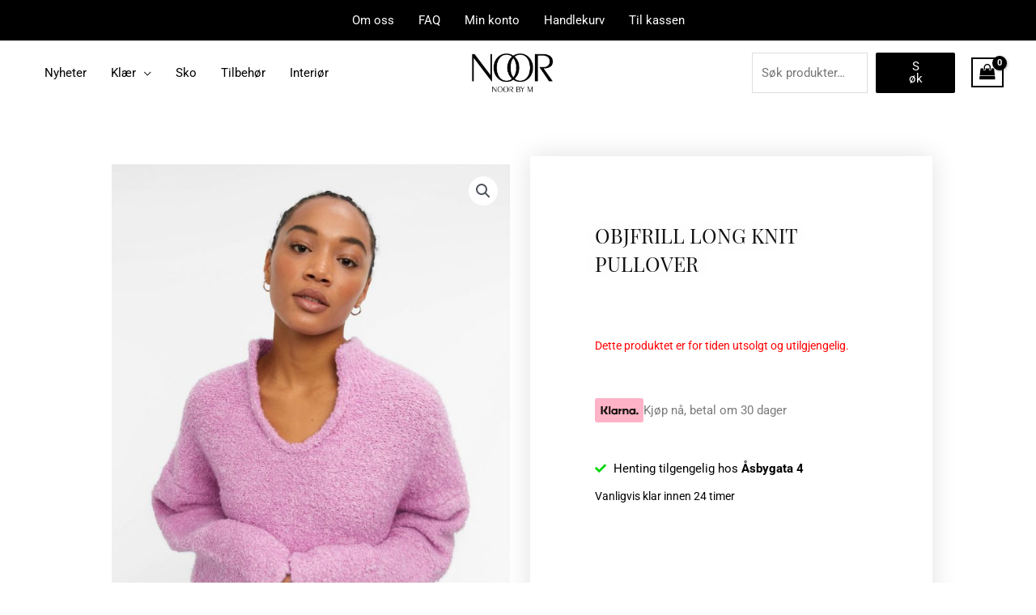

--- FILE ---
content_type: text/css
request_url: https://www.noorbym.no/wp-content/themes/noor-by-m/style.css?ver=1.0.0
body_size: -41
content:
/**
Theme Name: Noor By M
Author: Hagen Solutions
Author URI: https://hagensolutions.no
Description: Noor By M nettbutikk
Version: 1.0.0
License: GNU General Public License v2 or later
License URI: http://www.gnu.org/licenses/gpl-2.0.html
Text Domain: noor-by-m
Template: astra
*/